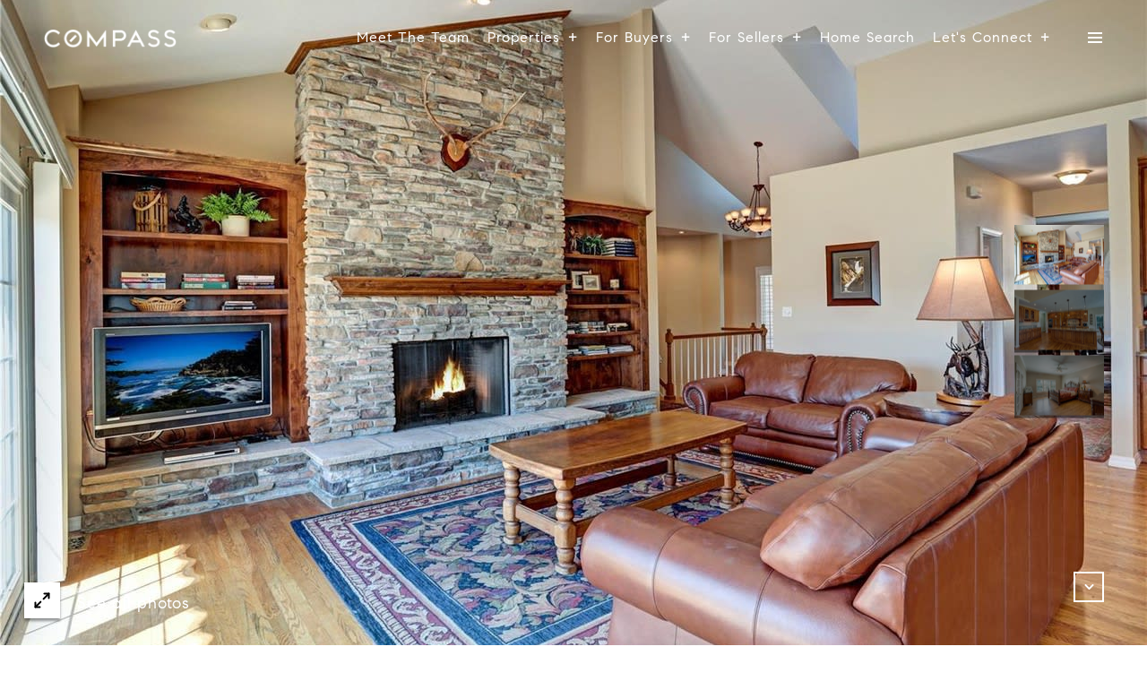

--- FILE ---
content_type: text/html; charset=utf-8
request_url: https://bss.luxurypresence.com/buttons/googleOneTap?companyId=271090d6-2aef-449d-8ec4-69191face16f&websiteId=1fa1765a-341f-4c25-9270-68e0b143cd04&pageId=df036e81-45e7-44ed-843c-2d36ba8a5243&sourceUrl=https%3A%2F%2Fsapphirepropertiesre.com%2Fproperties%2F2125-mulligan-dr&pageMeta=%7B%22sourceResource%22%3A%22properties%22%2C%22pageElementId%22%3A%221dccb7c6-6546-4ee6-94a4-6a3936c7481b%22%2C%22pageQueryVariables%22%3A%7B%22property%22%3A%7B%22id%22%3A%221dccb7c6-6546-4ee6-94a4-6a3936c7481b%22%7D%2C%22properties%22%3A%7B%22relatedNeighborhoodPropertyId%22%3A%221dccb7c6-6546-4ee6-94a4-6a3936c7481b%22%2C%22sort%22%3A%22salesPrice%22%7D%2C%22neighborhood%22%3A%7B%7D%2C%22pressReleases%22%3A%7B%22propertyId%22%3A%221dccb7c6-6546-4ee6-94a4-6a3936c7481b%22%7D%7D%7D
body_size: 2871
content:
<style>
  html, body {margin: 0; padding: 0;}
</style>
<script src="https://accounts.google.com/gsi/client" async defer></script>
<script>
const parseURL = (url) => {
    const a = document.createElement('a');
    a.href = url;
    return a.origin;
}

const login = (token, provider, source)  => {
  const origin = (window.location != window.parent.location)
    ? parseURL(document.referrer)
    : window.location.origin;  
  const xhr = new XMLHttpRequest();
  xhr.responseType = 'json';
  xhr.onreadystatechange = function() {
    if (xhr.readyState === 4) {
      const response = xhr.response;
      const msg = {
        event: response.status,
        provider: provider,
        source: source,
        token: token
      }
      window.parent.postMessage(msg, origin);
    }
  }
  xhr.withCredentials = true;
  xhr.open('POST', `${origin}/api/v1/auth/login`, true);
  xhr.setRequestHeader("Content-Type", "application/json;charset=UTF-8");
  xhr.send(JSON.stringify({
    token,
    provider,
    source,
    websiteId: '1fa1765a-341f-4c25-9270-68e0b143cd04',
    companyId: '271090d6-2aef-449d-8ec4-69191face16f',
    pageId: 'df036e81-45e7-44ed-843c-2d36ba8a5243',
    sourceUrl: 'https://sapphirepropertiesre.com/properties/2125-mulligan-dr',
    pageMeta: '{"sourceResource":"properties","pageElementId":"1dccb7c6-6546-4ee6-94a4-6a3936c7481b","pageQueryVariables":{"property":{"id":"1dccb7c6-6546-4ee6-94a4-6a3936c7481b"},"properties":{"relatedNeighborhoodPropertyId":"1dccb7c6-6546-4ee6-94a4-6a3936c7481b","sort":"salesPrice"},"neighborhood":{},"pressReleases":{"propertyId":"1dccb7c6-6546-4ee6-94a4-6a3936c7481b"}}}',
    utm: '',
    referrer: ''
  }));
}

function getExpirationCookie(expiresInMiliseconds) {
  const tomorrow  = new Date(Date.now() + expiresInMiliseconds); // The Date object returns today's timestamp
  return `sapphirepropertiesre.com-SID=true; expires=${tomorrow.toUTCString()}; path=/; Secure; SameSite=None`;
}

function handleCredentialResponse(response) {
  document.cookie = getExpirationCookie(24 * 60 * 60 * 1000); // 1 day
  login(response.credential, 'GOOGLE', 'GOOGLE_SIGN_ON');
}

function handleClose() {
  const msg = {
    event: 'cancel',
    provider: 'GOOGLE',
    source: 'GOOGLE_SIGN_ON'
  }
  const origin = (window.location != window.parent.location)
    ? parseURL(document.referrer)
    : window.location.origin;
  window.parent.postMessage(msg, origin);
  document.cookie = getExpirationCookie(2 * 60 * 60 * 1000); // 2 hours
}

</script>
<div id="g_id_onload"
  data-client_id="673515100752-7s6f6j0qab4skl22cjpp7eirb2rjmfcg.apps.googleusercontent.com"
  data-callback="handleCredentialResponse"
  data-intermediate_iframe_close_callback="handleClose"
  data-state_cookie_domain = "sapphirepropertiesre.com"
  data-allowed_parent_origin="https://sapphirepropertiesre.com"
  data-skip_prompt_cookie="sapphirepropertiesre.com-SID"
  data-cancel_on_tap_outside="false"
></div>